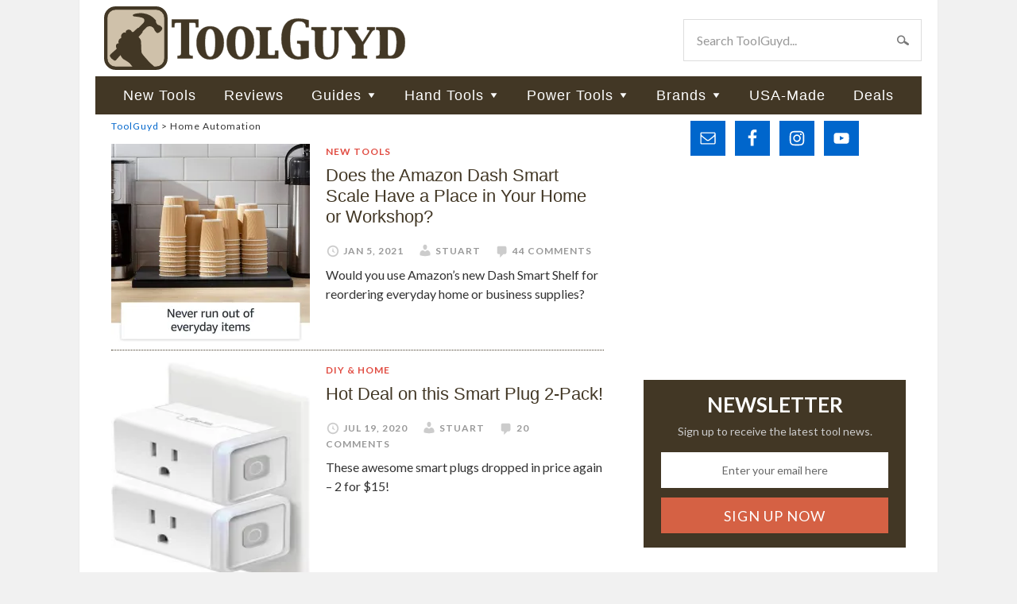

--- FILE ---
content_type: text/html; charset=utf-8
request_url: https://www.google.com/recaptcha/api2/aframe
body_size: 268
content:
<!DOCTYPE HTML><html><head><meta http-equiv="content-type" content="text/html; charset=UTF-8"></head><body><script nonce="Vw9qOjhF9vTw7KsN2Nafxg">/** Anti-fraud and anti-abuse applications only. See google.com/recaptcha */ try{var clients={'sodar':'https://pagead2.googlesyndication.com/pagead/sodar?'};window.addEventListener("message",function(a){try{if(a.source===window.parent){var b=JSON.parse(a.data);var c=clients[b['id']];if(c){var d=document.createElement('img');d.src=c+b['params']+'&rc='+(localStorage.getItem("rc::a")?sessionStorage.getItem("rc::b"):"");window.document.body.appendChild(d);sessionStorage.setItem("rc::e",parseInt(sessionStorage.getItem("rc::e")||0)+1);localStorage.setItem("rc::h",'1769874815148');}}}catch(b){}});window.parent.postMessage("_grecaptcha_ready", "*");}catch(b){}</script></body></html>

--- FILE ---
content_type: text/css
request_url: https://toolguyd.com/blog/wp-content/cache/autoptimize/css/autoptimize_2bfce02423ba96ef1b5c41c26be15f91.css
body_size: 8980
content:
article,aside,details,figcaption,figure,footer,header,hgroup,main,nav,section,summary{display:block}audio,canvas,video{display:inline-block}audio:not([controls]){display:none;height:0}[hidden],template{display:none}html{font-family:sans-serif;-ms-text-size-adjust:100%;-webkit-text-size-adjust:100%}body{margin:0}a{background:0 0}a:focus{outline:thin dotted}a:active,a:hover{outline:0}h1{font-size:2em;margin:.67em 0}abbr[title]{border-bottom:1px dotted}b,strong{font-weight:700}dfn{font-style:italic}hr{-moz-box-sizing:content-box;box-sizing:content-box;height:0}mark{background:#ff0;color:#000}code,kbd,pre,samp{font-family:monospace,serif;font-size:1em}pre{white-space:pre-wrap}q{quotes:"\201C" "\201D" "\2018" "\2019"}small{font-size:80%}sub,sup{font-size:75%;line-height:0;position:relative;vertical-align:baseline}sup{top:-.5em}sub{bottom:-.25em}img{border:0}svg:not(:root){overflow:hidden}figure{margin:0}fieldset{border:1px solid silver;margin:0 2px;padding:.35em .625em .75em}legend{border:0;padding:0}button,input,select,textarea{font-family:inherit;font-size:100%;margin:0}button,input{line-height:normal}button,select{text-transform:none}button,html input[type=button],input[type=reset],input[type=submit]{-webkit-appearance:button;cursor:pointer}button[disabled],html input[disabled]{cursor:default}input[type=checkbox],input[type=radio]{box-sizing:border-box;padding:0}input[type=search]{-webkit-appearance:textfield;-moz-box-sizing:content-box;-webkit-box-sizing:content-box;box-sizing:content-box}input[type=search]::-webkit-search-cancel-button,input[type=search]::-webkit-search-decoration{-webkit-appearance:none}button::-moz-focus-inner,input::-moz-focus-inner{border:0;padding:0}textarea{overflow:auto;vertical-align:top}table{border-collapse:collapse;border-spacing:0}*,input[type=search]{-webkit-box-sizing:border-box;-moz-box-sizing:border-box;box-sizing:border-box}.author-box:before,.clearfix:before,.entry:before,.entry-content:before,.footer-widgets:before,.nav-primary:before,.nav-secondary:before,.pagination:before,.site-container:before,.site-footer:before,.site-header:before,.site-inner:before,.wrap:before{content:" ";display:table}.author-box:after,.clearfix:after,.entry:after,.entry-content:after,.footer-widgets:after,.nav-primary:after,.nav-secondary:after,.pagination:after,.site-container:after,.site-footer:after,.site-header:after,.site-inner:after,.wrap:after{clear:both;content:" ";display:table}body{background-attachment:fixed;background-color:#f1f1f1;background-position:top left;background-repeat:repeat;color:#333;font-family:Lato,sans-serif;font-size:16px;font-weight:400;line-height:1.625;-webkit-font-smoothing:antialiased}a,input:focus,input[type=button],input[type=reset],input[type=submit],textarea:focus{-webkit-transition:all .1s ease-in-out;-moz-transition:all .1s ease-in-out;-ms-transition:all .1s ease-in-out;-o-transition:all .1s ease-in-out;transition:all .1s ease-in-out}a{color:#e14d43;text-decoration:none}.entry-content a{color:#006bff}a:hover{color:#253042}.entry-content a:hover{color:#e14d43}.entry-content a.buytext,.entry-content a.buyalt,.entry-content a.infobut,.entry-content a.buylist,.entry-content a.buynow{color:#fff}p{margin:0 0 16px;padding:0}ol,ul{margin:0;padding:0}li{list-style-type:none}b,strong{font-weight:700}blockquote,cite,em,i{font-style:italic}blockquote{margin:25px 40px}blockquote:before{color:#06c;content:"\201C";display:block;font-size:36px;height:0;left:-20px;position:relative;top:-15px}h1,h2,h3,h4,h5,h6{color:#423725;font-family:Lato,sans-serif;font-weight:700;line-height:1.2;margin:0 0 20px;text-transform:none}h1{font-size:36px}h2{font-size:30px}h3{font-size:24px}h4{font-size:20px}h5{font-size:18px}h6{font-size:16px;text-transform:none}img{height:auto}embed,iframe,img,object,video,.wp-caption{max-width:100%}.featured-content img,.gallery img{width:auto}.gallery{overflow:hidden;margin-bottom:28px}.gallery-item{float:left;margin:0;padding:0 4px;text-align:center;width:100%}.gallery-columns-2 .gallery-item{width:50%}.gallery-columns-3 .gallery-item{width:33%}.gallery-columns-4 .gallery-item{width:25%}.gallery-columns-5 .gallery-item{width:20%}.gallery-columns-6 .gallery-item{width:16.6666%}.gallery-columns-7 .gallery-item{width:14.2857%}.gallery-columns-8 .gallery-item{width:12.5%}.gallery-columns-9 .gallery-item{width:11.1111%}.gallery .gallery-item img{border:none;height:auto}input,select,textarea{background-color:#fff;border:1px solid #ddd;box-shadow:none;color:#253042;font-size:16px;font-weight:400;padding:16px;width:100%}input:focus,textarea:focus{border:1px solid #999;outline:none}input[type=checkbox],input[type=image],input[type=radio]{width:auto}::-moz-placeholder{color:#999;font-size:16px;font-weight:400;opacity:1}::-webkit-input-placeholder{color:#999;font-size:16px;font-weight:400}button,input[type=button],input[type=reset],input[type=submit],.button,.entry-content .button{background-color:#06c;border:none;color:#fff;cursor:pointer;font-family:Lato,sans-serif;font-size:16px;font-weight:400;letter-spacing:1px;padding:20px 24px;text-align:center;text-transform:uppercase;width:100%}#commentform input[type=submit]{width:180px;padding:16px 0}button,input:hover[type=button],input:hover[type=reset],input:hover[type=submit],.button:hover{background-color:#e14d43;color:#fff}.entry-content .button:hover{color:#fff}.button{display:inline-block}input[type=search]::-webkit-search-cancel-button,input[type=search]::-webkit-search-results-button{display:none}.site-container{background-color:#fff;box-shadow:0 0 1px rgba(0,0,0,.15);margin:0 auto;padding-left:20px;padding-right:20px;max-width:1080px}.site-inner{clear:both;margin:8px 0;padding:0 20px}.content-sidebar-sidebar .content-sidebar-wrap,.sidebar-content-sidebar .content-sidebar-wrap,.sidebar-sidebar-content .content-sidebar-wrap{width:860px}.content-sidebar-sidebar .content-sidebar-wrap{float:left}.sidebar-content-sidebar .content-sidebar-wrap,.sidebar-sidebar-content .content-sidebar-wrap{float:right}.content{float:right;width:620px}.content-sidebar .content,.content-sidebar-sidebar .content,.sidebar-content-sidebar .content{float:left}.content-sidebar-sidebar .content,.sidebar-content-sidebar .content,.sidebar-sidebar-content .content{width:520px}.full-width-content .content{width:100%}img.post-image{width:42%;max-width:250px;max-height:280px}.sidebar-primary{float:right;width:330px}.sidebar-content .sidebar-primary,.sidebar-sidebar-content .sidebar-primary{float:left}.sidebar-secondary{float:left;width:180px}.content-sidebar-sidebar .sidebar-secondary{float:right}.sidebar .simple-social-icons ul li{margin-bottom:0 !important}.sidebar .simple-social-icons{height:44px}.five-sixths,.four-sixths,.one-fourth,.one-half,.one-sixth,.one-third,.three-fourths,.three-sixths,.two-fourths,.two-sixths,.two-thirds{float:left;margin-left:2.564102564102564%}.one-half,.three-sixths,.two-fourths{width:48.717948717948715%}.one-third,.two-sixths{width:31.623931623931625%}.four-sixths,.two-thirds{width:65.81196581196582%}.one-fourth{width:23.076923076923077%}.three-fourths{width:74.35897435897436%}.one-sixth{width:14.52991452991453%}.five-sixths{width:82.90598290598291%}.first{clear:both;margin-left:0}.avatar{float:left}.author-box .avatar{margin-right:30px}.breadcrumb{font-size:12px;font-weight:400;letter-spacing:1px;line-height:1.2;margin-bottom:10px;padding:0 15px 5px 0}.breadcrumb a{color:#06c}.breadcrumb a:hover{color:#e14d43}.archive-description,.author-box{background-color:#f3efe9;clear:both;margin-bottom:20px;padding:20px}.author-box-title{font-size:20px;margin-bottom:4px}.archive-description p:last-child,.author-box p:last-child{margin-bottom:0}.search-form{overflow:hidden}.entry-content .search-form{width:50%}.genesis-nav-menu .search input[type=submit],.widget_search input[type=submit]{border:0;clip:rect(0,0,0,0);height:1px;margin:-1px;padding:0;position:absolute;width:1px}.widget_search input{color:#666;background-image:url(//toolguyd.com/blog/wp-content/themes/toolguyd/images/search-icon.png);background-position:right center;background-repeat:no-repeat;background-size:30px 13px}.archive-title{font-size:20px}.entry-title{font-family:"Helvetica Neue",Arial,sans-serif;font-size:22px;font-weight:400;text-transform:none}.single .entry-title{font-size:28px;color:#423725}.sidebar .entry-title{font-size:20px}.entry-title a{color:#423725}.entry-title a:hover{color:#e14d43}.widget-title{color:#423725;font-family:Lato,sans-serif;font-size:16px;font-weight:700;letter-spacing:1px;margin-bottom:10px;padding:12px 15px;text-transform:uppercase;text-align:center;border-bottom:2px solid #423725}.alignleft{float:left;text-align:left}.alignright{float:right;text-align:right}a.alignnone{display:inline-block}a.alignleft,a.alignnone,a.alignright{max-width:100%}img.centered,.aligncenter{display:block;margin:0 auto 24px}.wp-block-image .aligncenter,.wp-block-image{margin-bottom:20px}a.aligncenter img{display:block;margin:0 auto}img.alignnone,.alignnone{margin-bottom:12px}a.alignleft,img.alignleft,.wp-caption.alignleft{margin:0 20px 10px 0}.sidebar a.aligncenter,.sidebar a.alignleft,.sidebar a.alignright{margin-bottom:20px}.before-footer-widgets a.aligncenter,.before-footer-widgets a.alignleft,.before-footer-widgets a.alignnone,.before-footer-widgets a.alignright{margin:0;padding:0 15px}a.alignright,img.alignright,.wp-caption.alignright{margin:0 0 20px 20px}.wp-caption-text{font-weight:700;text-align:center}.entry-content p.wp-caption-text{margin-bottom:0}.gallery-caption{margin:0 0 10px}.widget{word-wrap:break-word;margin-bottom:40px}.widget:last-child,.widget p:last-child{margin-bottom:0}.widget li{border-bottom:1px dotted #ddd;margin-bottom:10px;padding-bottom:10px;text-align:left}.widget li:last-child{border:none}.widget ol>li{list-style-position:inside;list-style-type:decimal;padding-left:20px;text-indent:-20px}.widget li li{border:none;margin:0 0 0 30px;padding:0}.widget_calendar table{width:100%}.widget_calendar td,.widget_calendar th{text-align:center}#wpstats{display:none}.before-header{color:#999;font-size:16px;line-height:1;margin:0 auto -40px;max-width:1200px;text-align:center}.before-header .wrap{padding:20px 0}.before-header p:last-child{margin-bottom:0}.site-header{padding:8px 0;text-align:center}.site-title{font-family:Lato,sans-serif;font-size:48px;font-weight:900;letter-spacing:3px;line-height:1;margin-bottom:10px;text-transform:uppercase}.site-title a{background:url(/images/tglogo.svg) no-repeat !important}.site-description,.site-title a,.site-title a:hover{color:#253042}.header-image .site-description,.header-image .site-title{display:block;margin-bottom:0;text-indent:-9999px}.header-image .site-title>a{background-position:center !important;background-size:contain !important;display:block;height:80px}.title-area{float:left;width:400px}.header-widget-area{float:right;width:300px;padding-top:16px}.site-description{font-family:Alice,serif;font-size:20px;font-weight:400;letter-spacing:.5px;margin-bottom:0;text-transform:none}.header-image .site-description{height:0}.genesis-nav-menu{clear:both;line-height:1;text-align:center;width:100%}.genesis-nav-menu li{float:none;list-style-type:none}.genesis-nav-menu li li{margin-left:0}.genesis-nav-menu .menu-item{display:inline-block;text-align:center}.sub-menu .menu-item{text-align:left}.genesis-nav-menu .menu-item:hover{position:relative}.genesis-nav-menu a{color:#fff;display:block;font-family:"Helvetica Neue",Arial,Helvetica,sans-serif;font-size:14px;letter-spacing:1px;padding:10px}.genesis-nav-menu .sub-menu{left:-9999px;opacity:0;position:absolute;-webkit-transition:opacity .4s ease-in-out;-moz-transition:opacity .4s ease-in-out;-ms-transition:opacity .4s ease-in-out;-o-transition:opacity .4s ease-in-out;transition:opacity .4s ease-in-out;width:200px;z-index:99}.genesis-nav-menu .sub-menu:after,.genesis-nav-menu .sub-menu:before{bottom:100%;left:50%;border:solid transparent;content:" ";height:0;width:0;position:absolute;pointer-events:none}.genesis-nav-menu .sub-menu:after{border-width:10px;margin-left:-10px}.genesis-nav-menu .sub-menu:before{border-width:11px;margin-left:-11px}.genesis-nav-menu .sub-menu .sub-menu:after,.genesis-nav-menu .sub-menu .sub-menu:before{display:none}.genesis-nav-menu .sub-menu a{font-size:14px;letter-spacing:0;padding:10px;position:relative;text-transform:none;width:200px}.genesis-nav-menu .sub-menu .sub-menu{margin:-55px 0 0 199px}.genesis-nav-menu .menu-item:hover>.sub-menu{left:50%;margin-left:-100px;opacity:1}.genesis-nav-menu .menu-item:hover>.sub-menu>.menu-item:hover>.sub-menu{left:199px;margin-left:0;opacity:1}.genesis-nav-menu>.menu-item-has-children>a:after{display:inline-block;vertical-align:-3px;content:"";background-image:url(//toolguyd.com/blog/wp-content/themes/toolguyd/svg/arrow-down.svg?v=4);width:13px;height:13px;background-size:13px 13px;background-repeat:no-repeat;margin-left:6px}.nav-previous,.nav-next{width:48%}.nav-previous{float:left}.nav-next{float:right}.nav-previous a,.nav-next a{color:#06c}.nav-previous a:hover,.nav-next a:hover{color:#e14d43}.nav-primary{background-color:#06c}.nav-primary .genesis-nav-menu .sub-menu:after{border-bottom-color:#222}.nav-primary .genesis-nav-menu .sub-menu:before{border-bottom-color:#222}.nav-primary .genesis-nav-menu .sub-menu a{background-color:#222;border:1px solid #ddd;border-top:none;color:#fff}.nav-primary .genesis-nav-menu a:hover{background-color:#0af}.nav-primary .genesis-nav-menu .sub-menu a:hover{background-color:#0af}.nav-secondary{background-color:#423725}.nav-secondary,.nav-secondary a{color:#fff}.nav-secondary a{font-size:18px;padding:15px 16px}.nav-secondary .genesis-nav-menu a:hover{color:#0af}.nav-secondary .genesis-nav-menu .sub-menu:after{border-bottom-color:#fff}.nav-secondary .genesis-nav-menu .sub-menu:before{border-bottom-color:#fff}.nav-secondary .genesis-nav-menu .sub-menu a{background-color:#fff;border:1px solid #222;border-top:none;color:#222}.nav-secondary .genesis-nav-menu .sub-menu a:hover{color:#06c}nav.nav-secondary.scroll-to-fixed-fixed a{padding-top:6px;padding-bottom:6px}nav.nav-secondary.scroll-to-fixed-fixed{background-color:rgba(66,55,37,.9)}.responsive-menu-icon{cursor:pointer;display:none;color:#fff}.responsive-menu-icon:before{display:block;margin:4px auto;content:"";background-image:url(//toolguyd.com/blog/wp-content/themes/toolguyd/svg/menu-alt2.svg?v=7);width:32px;height:32px;background-size:32px 32px;background-repeat:no-repeat}.entry{margin-bottom:15px}.archive .entry,.home article.post{border-bottom:1px dotted #423725}.page .entry{margin-bottom:0}.single .entry{margin-bottom:10px}.home .entry-content p,.archive .entry-content p,.search .entry-content p{font-size:16px;line-height:1.5em}.entry-content ol,.entry-content ul{margin-bottom:28px;margin-left:40px}.entry-content ol>li{list-style-type:decimal}.entry-content ul>li{list-style-type:disc}.entry-content ol ol,.entry-content ul ul{margin-bottom:0}a.read-more{white-space:nowrap;border-bottom:.08em solid #006bff}a.read-more:hover{border-bottom:.08em solid #e14d43}.entry-content p.entry-meta,p.entry-meta{font-family:Lato,sans-serif;font-size:12px;font-weight:600;letter-spacing:1px;margin-bottom:20px;text-transform:uppercase}.entry-header p.entry-meta{margin-top:-10px}p.entry-meta,p.entry-meta a{color:#999}.entry-meta .entry-tags a,.entry-meta .entry-categories a,.entry-meta .entry-terms a{color:#e14d43}p.entry-meta a:hover{color:#253042}p.entry-meta:last-child{margin-bottom:10px}.entry-footer{clear:both;margin-bottom:10px;overflow:hidden}.home .entry-header p.entry-meta,.archive .entry-header p.entry-meta,.search .entry-header p.entry-meta{margin-top:0;margin-bottom:8px}.entry-author:before,.entry-comments-link:before,.entry-time:before,.entry-categories:before,.entry-tags:before,.entry-terms:before{margin-right:4px;width:18px;height:18px;display:inline-block;background-size:18px 18px;background-repeat:no-repeat}span.entry-categories,span.entry-tags,span.entry-terms{color:#253042}.entry-author,.entry-comments-link,.entry-time{margin-right:15px}.entry-author:before{vertical-align:-4px;content:"";background-image:url(//toolguyd.com/blog/wp-content/themes/toolguyd/svg/authors.svg?v=1)}.single-post .entry-categories:before{vertical-align:-3px;content:"";background-image:url(//toolguyd.com/blog/wp-content/themes/toolguyd/svg/category.svg?v=1)}.entry-terms:before{vertical-align:-4px;content:"";background-image:url(//toolguyd.com/blog/wp-content/themes/toolguyd/svg/tools.svg?v=1)}.entry-comments-link:before{vertical-align:-6px;content:"";background-image:url(//toolguyd.com/blog/wp-content/themes/toolguyd/svg/comments.svg?v=4)}.entry-tags:before{vertical-align:-4px;content:"";background-image:url(//toolguyd.com/blog/wp-content/themes/toolguyd/svg/tags.svg)}.entry-time:before{vertical-align:-5px;content:"";background-image:url(//toolguyd.com/blog/wp-content/themes/toolguyd/svg/clock.svg?v=3)}.entry-tags,.entry-categories{display:block}.after-entry{margin-bottom:60px}.after-entry .widget{margin-bottom:40px}.after-entry p:last-child,.after-entry .widget:last-child{margin-bottom:0}.after-entry li{margin-bottom:6px}.pagination{clear:both;margin:20px 0}.adjacent-entry-pagination{margin-bottom:0}.archive-pagination li{display:inline}.archive-pagination li a{background-color:#06c;color:#fff;cursor:pointer;display:inline-block;font-size:14px;padding:4px 10px;margin:2px 4px}.archive-pagination li a:hover,.archive-pagination .active a{background-color:#e14d43}.pagination ul{text-align:center}.content-box-blue,.content-box-gray,.content-box-green,.content-box-purple,.content-box-red,.content-box-yellow{margin-bottom:30px;overflow:hidden;padding:30px}.content-box-blue{background-color:#d8ecf7;border:1px solid #afcde3}.content-box-gray{background-color:#e2e2e2;border:1px solid #bdbdbd}.content-box-green{background-color:#d9edc2;border:1px solid #b2ce96}.content-box-purple{background-color:#e2e2f9;border:1px solid #bebde9}.content-box-red{background-color:#f9dbdb;border:1px solid #e9b3b3}.content-box-yellow{background-color:#fef5c4;border:1px solid #fadf98}.comment-respond,.entry-comments,.entry-pings{margin-bottom:40px}.comment-header{font-size:16px}.comment-content{clear:both}.comment-list .depth-1{border-bottom:1px solid #e7e7e7}.comment-list li{margin-top:16px;padding:0 32px 6px}.comment-list li li{margin-right:-32px}.comment-respond input[type=email],.comment-respond input[type=text],.comment-respond input[type=url]{width:50%}.comment-respond label{display:block;margin-right:12px}.entry-comments .comment-author{margin-bottom:0}.entry-pings .reply{display:none}.bypostauthor>article>header>p>[itemprop=name]:after{content:" (post author)";color:#09f;font-style:italic}.comment-content p{font-size:16px;margin-bottom:15px}.comment-meta{margin-bottom:4px;font-size:12px}.comment-author [itemprop=name]{font-weight:700}a.comment-reply-link{font-size:14px;text-transform:uppercase}.comment-reply{margin-top:-15px}.comment-list p a{word-wrap:break-word}a.comment-time-link{color:#e14d43}span.comment-author-name{color:#423725}.sidebar{font-size:16px}.sidebar li{border-bottom:1px dotted #ddd;margin-bottom:10px;padding-bottom:10px}.sidebar p:last-child,.sidebar ul>li:last-child{margin-bottom:0}.sidebar .widget{margin-bottom:16px;overflow:hidden}.before-footer-widgets{color:#999;font-size:16px;margin-top:-40px;text-align:center}.before-footer-widgets .wrap{padding:20px 0}.footer-widgets{border-top:double #ddd;clear:both;padding:40px 0 20px}.footer-widgets li{border-bottom:1px dotted #ddd;margin-bottom:10px;padding-bottom:10px}.footer-widgets-1,.footer-widgets-2,.footer-widgets-3{width:320px}.footer-widgets-1{margin-right:60px}.footer-widgets-1,.footer-widgets-2{float:left}.footer-widgets-3{float:right}.site-footer{border-top:double #ddd;font-family:Lato,sans-serif;font-size:12px;font-weight:700;letter-spacing:1px;padding:40px 20px;text-align:center;text-transform:uppercase}.site-footer,.site-footer a{color:#222}.site-footer a:hover{color:#e14d43}.site-footer p{margin-bottom:0}.after-footer{color:#999;font-size:16px;line-height:1;margin:-40px auto 0;max-width:1140px;text-align:center}.after-footer .wrap{padding:20px 0}.after-footer p:last-child{margin-bottom:0}.adunit-top-content{max-width:468px;margin:0 auto 6px}.adunit-top-home-cat{width:728px;margin:0 auto 15px}.adunit-top-content,.adunit-top-home-cat{text-align:center}#adunit-top-title{max-height:60px !important;overflow:hidden}@media only screen and (-webkit-min-device-pixel-ratio:1.5),only screen and (-moz-min-device-pixel-ratio:1.5),only screen and (-o-min-device-pixel-ratio:3/2),only screen and (min-device-pixel-ratio:1.5){.genesis_responsive_slider #genesis-responsive-slider .flex-direction-nav li a{background-image:url(//toolguyd.com/blog/wp-content/themes/toolguyd/images/icon-direction-nav@2x.png)}}@media only screen and (max-width:1199px){.site-inner{padding:0}.after-footer,.before-header,.site-container{padding-left:20px;padding-right:20px;width:960px}.home-middle .featured-content .entry{width:275px}.content-sidebar-sidebar .content-sidebar-wrap,.sidebar-content-sidebar .content-sidebar-wrap,.sidebar-sidebar-content .content-sidebar-wrap{width:690px}.content{width:590px}.content-sidebar-sidebar .content,.sidebar-content-sidebar .content,.sidebar-sidebar-content .content{width:400px}.sidebar-primary{width:300px}.sidebar-secondary{width:150px}.footer-widgets-1,.footer-widgets-3{width:270px}.footer-widgets-2{width:260px}.footer-widgets-1{margin-right:40px}.nav-secondary a{padding:15px 10px}input.search-form-input{padding:16px}}@media only screen and (max-width:959px){.after-footer,.before-header,.site-container{width:768px}.content,.content-sidebar-sidebar .content,.content-sidebar-sidebar .content-sidebar-wrap,.footer-widgets-1,.footer-widgets-2,.footer-widgets-3,.home-middle .featured-content .entry,.sidebar-content-sidebar .content,.sidebar-content-sidebar .content-sidebar-wrap,.sidebar-primary,.sidebar-secondary,.sidebar-sidebar-content .content,.sidebar-sidebar-content .content-sidebar-wrap{width:100%}.footer-widgets-1{margin-right:0}.nav-secondary a{padding:10px 6px;font-size:14px}}@media only screen and (max-width:768px){body{padding-left:5%;padding-right:5%}.after-footer,.before-header,.site-container{width:100%}.five-sixths,.four-sixths,.one-fourth,.one-half,.one-sixth,.one-third,.three-fourths,.three-sixths,.two-fourths,.two-sixths,.two-thirds{margin:0;width:100%}.genesis-nav-menu>.menu-item-has-children>a:after{content:none}.genesis-nav-menu.responsive-menu .sub-menu:after,.genesis-nav-menu.responsive-menu .sub-menu:before,.genesis-nav-menu.responsive-menu>.menu-item>.sub-menu,.genesis-nav-menu.responsive-menu{display:none}.genesis-nav-menu.responsive-menu .menu-item,.responsive-menu-icon{display:block}.genesis-nav-menu.responsive-menu .menu-item{text-align:left}.genesis-nav-menu.responsive-menu .menu-item:hover{position:static}.genesis-nav-menu.responsive-menu li a,.genesis-nav-menu.responsive-menu li a:hover{display:block;line-height:1;padding:16px 20px}.nav-primary .genesis-nav-menu.responsive-menu a,.nav-primary .genesis-nav-menu.responsive-menu a:hover{color:#fff}.nav-secondary .genesis-nav-menu.responsive-menu a,.nav-secondary .genesis-nav-menu.responsive-menu a:hover{color:#fff}.genesis-nav-menu.responsive-menu .menu-item-has-children{cursor:pointer}.genesis-nav-menu.responsive-menu .menu-item-has-children>a{margin-right:60px}.genesis-nav-menu.responsive-menu>.menu-item-has-children:before{float:right;padding:8px 10px;margin:8px 20px 0 0;z-index:9999;display:inline-block;vertical-align:-3px;content:"";background-image:url(//toolguyd.com/blog/wp-content/themes/toolguyd/svg/arrow-down-alt2.svg);width:20px;height:20px;background-size:20px 20px;background-repeat:no-repeat}.genesis-nav-menu.responsive-menu .menu-open.menu-item-has-children:before{content:"";background-image:url(//toolguyd.com/blog/wp-content/themes/toolguyd/svg/arrow-up-alt2.svg);width:20px;height:20px;background-size:20px 20px;background-repeat:no-repeat}.genesis-nav-menu .menu-item:hover>.sub-menu>.menu-item:hover>.sub-menu,.genesis-nav-menu .menu-item:hover>.sub-menu,.genesis-nav-menu.responsive-menu .sub-menu{left:auto;opacity:1;margin:0 auto;position:relative;width:100%;padding-left:15px}.genesis-nav-menu.responsive-menu .sub-menu .sub-menu{padding-left:20px;margin:0}.genesis-nav-menu.responsive-menu .sub-menu li a,.genesis-nav-menu.responsive-menu .sub-menu li a:hover{background:0 0;border:none;padding:12px 20px;position:relative;width:100%}.genesis-nav-menu.responsive-menu{padding-bottom:16px}.title-area,.header-widget-area{float:none;width:100%}.header-widget-area{padding-top:10px}.adunit-top-home-cat{max-width:468px}.adunit-top-home-cat{margin-bottom:8px}.entry-content p a{border-bottom:.08em solid #006bff}.entry-content p a:hover{border-bottom:.08em solid #e14d43}.entry-content .entry-meta a,.entry-content .entry-meta a:hover{border:none}input.search-form-input{padding:8px}}@media only screen and (min-width:771px){#top-content-ad-slot,#mid-content-ad-slot,#low-content-ad-slot,#bottom-content-ad-slot-wrap,.adnotice{display:none}}@media only screen and (max-width:770px){#mid-content-ad-slot,#low-content-ad-slot{border-top:1px solid #777;border-bottom:1px solid #777;padding-bottom:10px}#bottom-content-ad-slot-wrap{border-top:1px solid #777}p.adnotice{margin-bottom:4px}}@media only screen and (max-width:580px){.adunit-top-content,.adunit-top-home-cat{max-width:320px}.adunit-top-home-cat{margin-bottom:5px}#top-content-ad-slot .adnotice,#mid-content-ad-slot .adnotice,#low-content-ad-slot .adnotice,#bottom-content-ad-slot-wrap .adnotice{font-size:14px;padding:6px 0;margin-bottom:0}}@media only screen and (max-width:480px){body{padding-left:0;padding-right:0}.site-container{margin-bottom:0;margin-top:0}.after-footer,.before-header,.site-container{padding-left:15px;padding-right:15px}.before-header{margin-bottom:0}.after-footer{margin-top:0}img.post-image{float:left;display:block;margin:0 4% 10px 0;text-align:center;width:34%;max-width:150px}.home .entry-footer p.entry-meta,.archive .entry-footer p.entry-meta,.search .entry-footer p.entry-meta,.home .entry-header p.entry-meta,.archive .entry-header p.entry-meta,.search .entry-header p.entry-meta{margin-bottom:0}.home .entry-header p.entry-meta,.archive .entry-header p.entry-meta,.search .entry-header p.entry-meta{margin-bottom:5px}.mobile-excerpt{display:none}.site-title{font-size:30px}.entry-title{font-size:20px}.home h2.entry-title,.archive h2.entry-title,.search h2.entry-title{font-weight:500;margin-bottom:4px}.home .entry-time:before,.archive .entry-time:before,.search .entry-time:before,.home .entry-comments-link:before,.archive .entry-comments-link:before,.search .entry-comments-link:before{content:none}.review-right{float:none;margin:0 auto 10px}.affnote{text-align:left}.comment-list li{padding:0 18px 6px}.comment-list li li{margin-right:-18px}.comment-reply a{margin-top:-5px;max-width:80px;text-align:center;border:solid 1px #e14d43;padding:0 10px}a.comment-reply-link,.comment-reply{font-size:12px}.comment-reply{margin-top:-10px}.comment-reply:before{vertical-align:-3px;content:"";background-image:url(//toolguyd.com/blog/wp-content/themes/toolguyd/svg/reply.svg?v=9);margin-right:10px;width:16px;height:16px;display:inline-block;background-size:16px 16px;background-repeat:no-repeat;transform:rotate(180deg)}}@media only screen and (max-width:330px){.adunit-top-content,.adunit-top-home-cat{margin-left:-15px}}.entry-content div#jp-relatedposts div.jp-relatedposts-items .jp-relatedposts-post .jp-relatedposts-post-title a{color:#06c}.entry-content div#jp-relatedposts h3.jp-relatedposts-headline em:before,.entry-content div.sharedaddy h3.sd-title:before{border-top:none;margin-bottom:0}div#jp-relatedposts{border-bottom:1px #ccc dotted}div.sharedaddy{border-top:1px #ccc dotted;padding-top:6px}.entry-content div#jp-relatedposts{padding-top:0}.entry-content div.sharedaddy h3.sd-title{float:left;margin:8px 15px 0 0}.entry-content div#jp-relatedposts div.jp-relatedposts-items-visual h4.jp-relatedposts-post-title{margin:4px 0 0}.highlight,.highlight-blue,.highlight-ltblue,.highlight-red,.highlight-orange,.highlight-green,.highlight-yellow,.highlight-ltorange{margin:0 10px 18px;box-shadow:3px 2px 6px 0 rgba(0,0,0,.15);padding:10px 20px}#content .highlight p{margin-bottom:0}.highlight-blue{border-left:5px solid #06c}.highlight-ltblue{border-left:5px solid #0af}.highlight-red{border-left:5px solid #ff4b33}.highlight-orange{border-left:5px solid #ff7e33}.highlight-ltorange{border-left:5px solid #f4b14c}.highlight-green{border-left:5px solid #0b0}.highlight-yellow{border-left:5px solid #ffd333}.top-highlight-box,.review-box-wrap{margin:0 5px 20px 25px;width:235px}.review-right{float:right}.review-box-title{padding-bottom:2px;border-bottom:1px solid #e5e5e5;margin-bottom:10px;font-size:20px;font-family:"Arial Narrow","Helvetica Neue",Arial,Helvetica,sans-serif}.entry-content .top-highlight-box-list ul,.entry-content ul.ratings-list{margin:0}.entry-content .top-highlight-box-list ul li,.entry-content ul.ratings-list li{list-style-type:none}#content .ratings-list{margin-bottom:18px}.review-box-wrap ul li{margin-bottom:10px}.review-score-detail{margin-bottom:4px;clear:both}.review-score-name{float:left}.review-score-value{float:right;padding-right:3px}.review-score-name,.review-score-value{font-family:"Helvetica Neue",Arial,Helvetica,sans-serif;font-size:14px}.review-under-score{clear:both;height:14px;display:block;background:#e5e5e5}.review-over-score{background-color:#06c;height:14px;display:block;float:left;background-image:linear-gradient(-45deg,rgba(255,255,255,.1) 25%,transparent 25%,transparent 50%,rgba(255,255,255,.1) 50%,rgba(255,255,255,.1) 75%,transparent 75%,transparent);background-size:20px 20px}.review-total-rating:after{clear:both}.review-total-rating{height:42px;line-height:22px;background:#e5e5e5}.review-total-rating-text{float:left;color:#666;margin-left:10px}.review-total-rating-value{float:right;color:#fff;background-color:#06c}.review-total-rating-text,.review-total-rating-value{padding:10px;text-transform:uppercase;font-size:16px;font-weight:700;font-family:"Helvetica Neue",Arial,Helvetica,sans-serif}.top-highlight-box-list ul{margin:0;padding:8px 10px}.top-highlight-box-title{color:#fff;background-color:#423725;padding:2px 4px 2px 8px;text-transform:uppercase;font-size:16px;font-family:"Helvetica Neue",Arial,Helvetica,sans-serif}h2.top-highlight-box-title{margin:0;line-height:1.625;font-weight:400;text-align:center}.top-highlight-box-list{background-color:#f1f1f1}.subline{color:#777;font-family:"Helvetica Neue",Arial,Helvetica,sans-serif;font-size:14px;font-weight:400;line-height:21px;padding:6px 0;margin:18px;border-top:1px solid #ccc;border-bottom:1px solid #ccc;text-align:left}h6,.breakoutlink{border-top:1px #ccc solid;border-bottom:1px #ccc solid;padding:10px}a.buytext:visited,a.buylist:visited,a.infobut:visited,a.buyalt:visited,a.buynow:visited{color:#fff}a.buytext:visited,a.buylist:visited,a.buynow:visited{background-color:#06c}a.infobut,a.buyalt,a.infobut:visited,a.buyalt:visited{background-color:#0af}a.buytext:link,a.buylist:link,a.buynow:link{background-color:#06c}a.infobut:link,a.buyalt:link{background-color:#0af}a.buytext:link,a.buylist:link,a.infobut:link,a.buyalt:link,a.buynow:link{font-family:"Helvetica Neue",Arial,Helvetica,sans-serif;font-weight:700;letter-spacing:1px;text-decoration:none;color:#fff;margin:8px 8px 8px 0;text-shadow:1px 1px 1px rgba(0,0,0,.5)}a.buytext:link,a.infobut:link,a.buyalt:link,a.buynow:link{display:inline-block;padding:8px 14px;border-radius:8px;-webkit-border-radius:8px;-moz-border-radius:8px}a.buylist:link{padding:0 4px 1px;border-radius:4px;-webkit-border-radius:4px;-moz-border-radius:4px}a.buytext:hover,a.buylist:hover,a.buynow:hover{background-color:#e14d43}a.infobut:hover,a.buyalt:hover{background-color:#e14d43}a.buytext:active,a.buylist:active,a.infobut:active,a.buyalt:active,a.buynow:active{background-color:#cc3c00}.content .spectable thead tr th{background-color:#dedede;font-size:14px;color:#000;line-height:16px;padding:4px 12px;text-align:center}.content .spectable tr th,.content table.spectable td,figure.tidytable table td{line-height:18px;padding:4px 14px;font-size:14px;border:1px solid #e7e7e7;width:auto;text-align:left}.content .spectable,.content .lgspectable,figure.tidytable table{border:2px solid #dedede;margin-bottom:10px}.content .spectable tr th{color:#000;font-weight:700}.content .spectable tfoot tr td,.content table.spectable-centered td{text-align:center}.content .lgspectable tr th,.content table.lgspectable td{line-height:18px;padding:4px 14px;font-size:14px;border:1px solid #e7e7e7;width:auto}.content .lgspectable thead tr th{text-align:center}.content .lgspectable tr th{color:#000;font-weight:700;text-align:left}.content table.lgspectable td{text-align:center}.content .lgspectable tfoot tr td,.content table.lgspectable-centered td{text-align:center}.content .lgspectable col:nth-child(even){background-color:#f2f2f2}@media only screen and (max-width:480px){.content .lgspectable tr th,.content table.lgspectable td{padding:4px;font-size:12px}}.percent-off-opts label.discount-choice{display:inline;position:relative;margin-left:.2em;_top:.2em;color:#000;font-size:14px;line-height:18px}.percent-off-opts input.discount-radio{display:inline;margin:0 0 0 12px}.amazon-deal-form{padding:10px;background-color:#edf7ff;border:solid 2px #06c;-webkit-border-radius:12px;-moz-border-radius:12px;border-radius:12px}.percent-off-opts{line-height:18px;margin:0}.amazon-deal-form input{margin-bottom:10px}input.amz-search-box{width:200px;line-height:18px;height:18px;margin-left:10px}select.amz-search-drop{margin-bottom:0;font-size:16px}#text-22{padding:6px 0 0;border:2px #06c solid;-webkit-border-radius:8px;-moz-border-radius:8px;border-radius:8px}#text-22 .textwidget form input{font-size:16px}#tg-subscribe{padding:18px 22px;background:#423725}#tg-subscribe h4.tg-sub-title{font-size:26px;color:#fff;line-height:1;text-align:center;text-transform:uppercase;margin-bottom:0}#tg-subscribe h4.tg-sub-title span{display:inline-block;font-weight:700;font-size:32px;margin-top:10px}#tg-subscribe p{color:#ccc;margin:0;text-align:center;font-size:14px}#tg-subscribe p.tg-sub-text{margin:10px 0 15px}#tg-subscribe input{border:none;width:100%;text-align:center;-moz-box-sizing:border-box;box-sizing:border-box;padding:10px 0;margin:0;box-shadow:none;border-radius:0;height:45px}#tg-subscribe input.email-field{color:#666;background:#fff;font-size:14px}#tg-subscribe input::-webkit-input-placeholder{color:inherit;opacity:.8}#tg-subscribe input:-moz-input-placeholder{color:inherit;opacity:.8}#tg-subscribe input::-moz-input-placeholder{color:inherit;opacity:.8}#tg-subscribe input::-ms-input-placeholder{color:inherit;opacity:.8}#tg-subscribe input.submit{background:#d56144;color:#fff;margin-top:12px;font-size:18px;text-transform:uppercase;font-weight:500;-webkit-box-shadow:0px 1px 2px 0px rgba(0,0,0,.05);box-shadow:0px 1px 2px 0px rgba(0,0,0,.05);cursor:pointer}#tg-subscribe p.tg-sub-footer-text{margin-top:10px;font-size:12px}#tg-forum-sidebar{width:300px;margin:0 auto}#tg-forum-sidebar .button{background:#423725;color:#fff;font-size:22px;text-transform:uppercase;font-weight:700;-webkit-box-shadow:0px 1px 2px 0px rgba(0,0,0,.05);box-shadow:0px 1px 2px 0px rgba(0,0,0,.05);cursor:pointer}.side-image-overlay{padding:4px 0 3px;position:absolute;bottom:0;left:1px;width:299px;background:#323232;background:rgba(0,0,0,.6);color:#fff;font-size:30px;line-height:30px;text-align:center;text-transform:none}.sidebar-highlight img{vertical-align:bottom;border:1px rgba(0,0,0,.6) solid}.sidebar-highlight{position:relative}.sidebar-highlight h3{margin:0}.sidebar li.recent-comment{font-size:14px;border:none;padding-bottom:0}.hide{position:absolute !important;top:-9999px !important;left:-9999px !important}.clicktoshow{font-size:18px;font-family:"Helvetica Neue",Arial,Helvetica,sans-serif;line-height:1;padding:10px 20px;background:-webkit-gradient(linear,left bottom,left top,color-stop(0,#cc3c00),color-stop(1,#ff4b00));background:-ms-linear-gradient(bottom,#cc3c00,#ff4b00);background:-moz-linear-gradient(center bottom,#cc3c00 0,#ff4b00 100%);-webkit-border-radius:4px;-moz-border-radius:4px;border-radius:4px;cursor:pointer;display:block;margin:10px auto;text-align:center;width:240px;color:#fff;text-decoration:none;text-shadow:0 1px 1px #cc3c00;-webkit-box-shadow:0 2px 4px #462c14,inset 0 1px 1px #f4a43e;-moz-box-shadow:0 2px 4px #462c14,inset 0 1px 1px #f4a43e;box-shadow:0 2px 4px #462c14,inset 0 1px 1px #f4a43e;white-space:nowrap;overflow:hidden}.clicktoshow:hover{color:#423725}.affnote{text-align:center}#better-recent-comments .comment-author-link{font-weight:700;background:url(//toolguyd.com/blog/wp-content/themes/toolguyd/images/icon_comment.png) no-repeat right center;padding-right:20px;overflow:hidden}.comment-author-link a{color:#06c}.comment-respond .comment-form-cookies-consent label{display:inline;margin-left:2px}.yarpp-thumbnails-horizontal{text-align:center}.yarpp-related h3{color:#06c;font-weight:400 !important;font-size:16px !important}.yarpp-thumbnail{-moz-opacity:.8;opacity:.8}.yarpp-thumbnail:hover{-moz-opacity:1;opacity:1}.yarpp-related a .yarpp-thumbnail-title{font-weight:400;font-size:14px}.entry-content .wp-block-image figcaption{text-align:center;font-weight:700;margin:0}.holidaypromotop{margin-bottom:10px;padding:4px 10px;line-height:1.9}.holidaypromotop a{font-weight:700;padding:3px 6px;margin-left:6px;color:#06c;border-radius:4px}.holidaypromotop a:hover{color:#e14d43}.promotopblock{display:inline-block;width:24%;text-align:center;font-weight:700;margin:.5%;border-radius:7px}@media only screen and (max-width:600px){.promotopblock{width:48.4%;margin:.8%}}#sidebar-first-position-ad-unit,#sidebar-second-position-ad-unit{height:250px}@media only screen and (max-width:410px){.holidaypromotop{font-size:14px}}@media only screen and (max-width:480px){.holidaypromotop{margin-bottom:6px}.holidaypromotop .mobilehidelink{display:none}.top-highlight-box,.review-box-wrap{width:100%}}@media only screen and (max-width:600px){#sidebar-first-position-ad-unit,#sidebar-second-position-ad-unit{display:none}}@media only screen and (orientation:landscape) and (max-height:540px){#sidebar-first-position-ad-unit,#sidebar-second-position-ad-unit{display:none}}.content p:empty:before{content:none}.product-card-group,.blocksectionbox{padding:12px 12px 4px;box-shadow:0 2px 6px 0 rgb(0 0 0/15%);border-radius:6px;margin-bottom:18px}.blockbuyoutline a.wp-block-button__link,.blockbuyoutline a.wp-block-button__link:visited{color:#06c;background-color:#fff;border:2px solid #06c}.blockbuybutton a.wp-block-button__link,.blockbuybutton a.wp-block-button__link:visited{background-color:#06c;color:#fff;font-weight:700}.blockbuyaltoutline a.wp-block-button__link,.blockbuyaltoutline a.wp-block-button__link:visited{color:#0af;background-color:#fff;border:2px solid #0af}.blockbuyaltbutton a.wp-block-button__link,.blockbuyaltbutton a.wp-block-button__link:visited{background-color:#0af;color:#fff}.blockbuyoutline a.wp-block-button__link:hover,.blockbuyaltoutline a.wp-block-button__link:hover{color:#e14d43;border:2px solid #e14d43}.blockbuybutton a.wp-block-button__link:hover,.blockbuyaltbutton a.wp-block-button__link:hover{background-color:#e14d43}.blockbuyoutline a.wp-block-button__link,.blockbuyaltoutline a.wp-block-button__link,.blockbuybutton a.wp-block-button__link,.blockbuyaltbutton a.wp-block-button__link{border-radius:12px;padding:6px 16px}.blockbuyoutline a.wp-block-button__link,.blockbuyaltoutline a.wp-block-button__link{border-radius:12px;padding:4px 16px}.blockdealbutton a.wp-block-button__link{padding:6px 32px;margin:0}@media only screen and (max-width:480px){.blockdealbutton a.wp-block-button__link{padding:6px 12px;font-size:1.3em}.wp-block-buttons .wp-block-button.blockdealbutton .wp-block-button__link,.wp-block-buttons>.wp-block-button.blockdealbutton,.wp-block-buttons .wp-block-button.blockreadmore .wp-block-button__link,.wp-block-buttons>.wp-block-button.blockreadmore{width:100%}}.blockmilwaukeebutton a.wp-block-button__link,.blockmilwaukeebutton a.wp-block-button__link:visited{background-color:#db011c}.blockmilwaukeebutton a.wp-block-button__link:hover{background-color:rgba(219,1,28,.75)}.blockdewaltbutton a.wp-block-button__link,.blockdewaltbutton a.wp-block-button__link:visited{background-color:#febd17;color:#000}.blockdewaltbutton a.wp-block-button__link:hover{background-color:rgba(254,189,23,.75)}.blockthdbutton a.wp-block-button__link,.blockthdbutton a.wp-block-button__link:visited{background-color:#f96302;color:#fff}.blockthdbutton a.wp-block-button__link:hover{background-color:rgba(249,99,2,.75)}.blocklowesbutton a.wp-block-button__link,.blocklowesbutton a.wp-block-button__link:visited{background-color:#004990;color:#fff}.blocklowesbutton a.wp-block-button__link:hover{background-color:rgba(0,73,144,.75)}.blockmakitabutton a.wp-block-button__link,.blockmakitabutton a.wp-block-button__link:visited{background-color:#00909e}.blockmakitabutton a.wp-block-button__link:hover{background-color:rgba(0,144,158,.75)}.product-card-group .wp-block-columns{margin-bottom:.5em}.product-card-group .wp-block-image,.product-card-group .wp-block-image .aligncenter{margin-bottom:10px}.blocktoplink a{border:1px solid #006bff;padding:4px;border-radius:4px}.blocktoplink a:hover{border:1px solid #e14d43}p.blocktoplink{margin-top:6px}.blockreadmore a.wp-block-button__link{margin-bottom:.2em}a.wp-block-button__link{margin-top:.2em}.wp-block-buttons{margin-bottom:10px}
/*!
 * Better Recent Comments 1.1.5
 * Copyright 2020 Barn2 Plugins
 */.recent-comments-list{list-style-type:none;padding-left:0;margin-left:0}.recent-comments-list>li{margin-bottom:.7em;display:block}.recent-comments-list .comment-date{font-size:.85em;opacity:.7}.recent-comments-list .comment-date a{text-decoration:none;border-bottom:none}.widget_recent_comments .recent-comments-list .comment-date{margin-top:2px}.recent-comments-list .comment-excerpt+.comment-date,.recent-comments-list .comment-post+.comment-date{display:block;margin-bottom:1px}.recent-comments-list.with-avatars .comment-wrap{position:relative}.recent-comments-list.with-avatars .comment-avatar{position:absolute;left:0;top:4px}.recent-comments-list.with-avatars,.recent-comments-list.with-avatars .recent-comment{list-style:none;padding-left:0;margin-left:0}.recent-comment::before{position:relative;vertical-align:top;display:inline-block}.recent-comment .comment-wrap{display:inline-block}.recent-comments-list.with-avatars .recent-comment::before{content:''!important;text-indent:0;padding:0;margin:0}

.wpcf7 .screen-reader-response{position:absolute;overflow:hidden;clip:rect(1px,1px,1px,1px);clip-path:inset(50%);height:1px;width:1px;margin:-1px;padding:0;border:0;word-wrap:normal !important}.wpcf7 .hidden-fields-container{display:none}.wpcf7 form .wpcf7-response-output{margin:2em .5em 1em;padding:.2em 1em;border:2px solid #00a0d2}.wpcf7 form.init .wpcf7-response-output,.wpcf7 form.resetting .wpcf7-response-output,.wpcf7 form.submitting .wpcf7-response-output{display:none}.wpcf7 form.sent .wpcf7-response-output{border-color:#46b450}.wpcf7 form.failed .wpcf7-response-output,.wpcf7 form.aborted .wpcf7-response-output{border-color:#dc3232}.wpcf7 form.spam .wpcf7-response-output{border-color:#f56e28}.wpcf7 form.invalid .wpcf7-response-output,.wpcf7 form.unaccepted .wpcf7-response-output,.wpcf7 form.payment-required .wpcf7-response-output{border-color:#ffb900}.wpcf7-form-control-wrap{position:relative}.wpcf7-not-valid-tip{color:#dc3232;font-size:1em;font-weight:400;display:block}.use-floating-validation-tip .wpcf7-not-valid-tip{position:relative;top:-2ex;left:1em;z-index:100;border:1px solid #dc3232;background:#fff;padding:.2em .8em;width:24em}.wpcf7-list-item{display:inline-block;margin:0 0 0 1em}.wpcf7-list-item-label:before,.wpcf7-list-item-label:after{content:" "}.wpcf7-spinner{visibility:hidden;display:inline-block;background-color:#23282d;opacity:.75;width:24px;height:24px;border:none;border-radius:100%;padding:0;margin:0 24px;position:relative}form.submitting .wpcf7-spinner{visibility:visible}.wpcf7-spinner:before{content:'';position:absolute;background-color:#fbfbfc;top:4px;left:4px;width:6px;height:6px;border:none;border-radius:100%;transform-origin:8px 8px;animation-name:spin;animation-duration:1s;animation-timing-function:linear;animation-iteration-count:infinite}@media (prefers-reduced-motion:reduce){.wpcf7-spinner:before{animation-name:blink;animation-duration:2s}}@keyframes spin{from{transform:rotate(0deg)}to{transform:rotate(360deg)}}@keyframes blink{from{opacity:0}50%{opacity:1}to{opacity:0}}.wpcf7 [inert]{opacity:.5}.wpcf7 input[type=file]{cursor:pointer}.wpcf7 input[type=file]:disabled{cursor:default}.wpcf7 .wpcf7-submit:disabled{cursor:not-allowed}.wpcf7 input[type=url],.wpcf7 input[type=email],.wpcf7 input[type=tel]{direction:ltr}.wpcf7-reflection>output{display:list-item;list-style:none}.wpcf7-reflection>output[hidden]{display:none}
.simple-social-icons svg[class^=social-],.simple-social-icons svg[class*=" social-"]{display:inline-block;width:1em;height:1em;stroke-width:0;stroke:currentColor;fill:currentColor}.simple-social-icons{overflow:hidden}.simple-social-icons ul{margin:0;padding:0}.simple-social-icons ul li{background:0 0 !important;border:none !important;float:left;list-style-type:none !important;margin:0 6px 12px !important;padding:0 !important}.simple-social-icons ul li a{border:none !important;-moz-box-sizing:content-box;-webkit-box-sizing:content-box;box-sizing:content-box;display:inline-block;font-style:normal !important;font-variant:normal !important;font-weight:400 !important;height:1em;line-height:1em;text-align:center;text-decoration:none !important;text-transform:none !important;width:1em}.simple-social-icons ul.aligncenter{text-align:center}.simple-social-icons ul.aligncenter li{display:inline-block;float:none}.simple-social-icons .screen-reader-text{position:absolute;width:1px;height:1px;padding:0;margin:-1px;overflow:hidden;clip:rect(0,0,0,0);border:0}svg.social-bluesky{margin-left:-.15em}